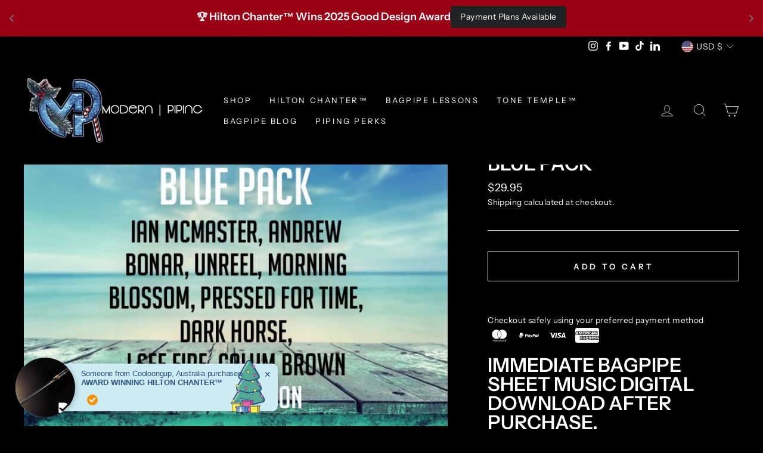

--- FILE ---
content_type: text/html;charset=UTF-8
request_url: https://modern-piping.paperturn-view.com/volume-10?pid=ODQ84780&v=1.3&bgcolor=%230d3759&embed=script&shadow=1&flipSound=1&hardCover=1
body_size: 1942
content:
<!DOCTYPE html>
<html lang="en" itemscope itemtype="http://schema.org/WebPage">
<head>
  <meta charset="utf-8" />
  <title>Volume 10 - Flipbook - Page 1</title>

  <!-- Fonts -->
  <link
    href="https://fonts.paperturn.com/open-sans/style.css"
    rel="stylesheet"
  />
  <link
    href="https://fonts.paperturn.com/montserrat/style.css"
    rel="stylesheet"
  />
  <link
    href="https://fonts.paperturn.com/material-icons/style.css"
    rel="stylesheet"
  />

  <!-- Google analytics -->
  
  

  <!-- dns-prefetch -->
  <link rel="dns-prefetch" href="//d2305vdrmqdfwm.cloudfront.net" crossorigin />
  <link rel="dns-prefetch" href="//www.paperturn.com" crossorigin />

  <!-- preconnects -->
  <link rel="preconnect" href="//d2305vdrmqdfwm.cloudfront.net" crossorigin />
  <link rel="preconnect" href="//www.paperturn.com" crossorigin />

  <!-- SEO -->
  <meta name="robots" content="noindex, nofollow" />
  <meta name="handheldfriendly" content="true" />
  <meta name="document-rating" content="General" />
  <meta name="cache-control" content="Public" />
  <link rel="canonical" href="https://modern-piping.paperturn-view.com/volume-10?pid=ODQ84780&amp;v=1.3" />
  
  <link rel="next" href="https://modern-piping.paperturn-view.com/volume-10?pid=ODQ84780&amp;v=1.3&amp;p=2" />

  <!-- Open Graph data -->
  <meta property="og:site_name" content="Volume 10 - Flipbook - Page 1" />
  <meta property="og:title" content="Volume 10 - Flipbook - Page 1" />
  <meta property="og:image" content="https://d2abtfos12aevk.cloudfront.net/Y292ZXItODQ3ODAtMS04NDEtZGVmYXVsdC0xLjM=.png" />
  <!--<meta property="og:image:width" content="595" />-->
  <!--<meta property="og:image:height" content="841" />-->
  <meta property="og:type" content="website" />
  <meta property="og:url" content="https://modern-piping.paperturn-view.com/volume-10?pid=ODQ84780&amp;v=1.3" />
  <meta property="og:description" content="" />
  <meta property="og:locale" content="en" />

  <!-- Schema.org markup for Google+ -->
  <meta itemprop="name" content="Volume 10 - Flipbook - Page 1" />
  <meta itemprop="description" content="" />
  <meta itemprop="image" content="https://d2abtfos12aevk.cloudfront.net/Y292ZXItODQ3ODAtMS04NDEtZGVmYXVsdC0xLjM=.png" />
  <link itemprop="image" href="https://d2abtfos12aevk.cloudfront.net/Y292ZXItODQ3ODAtMS04NDEtZGVmYXVsdC0xLjM=.png" />

  <!-- Twitter Card data -->
  <meta name="twitter:card" content="summary_large_image" />
  <meta name="twitter:site" content="@Paperturn" />
  <meta name="twitter:title" content="Volume 10 - Flipbook - Page 1" />
  <meta name="twitter:description" content="" />
  <meta name="twitter:creator" content="@Paperturn" />
  <meta name="twitter:image:src" content="https://d2abtfos12aevk.cloudfront.net/Y292ZXItODQ3ODAtMS04NDEtZGVmYXVsdC0xLjM=.png" />

  <!-- META -->
  <meta name="keywords" content="" />
  <meta name="description" content="LINCOLN HILTON
R.S. Macdonald
CHRIS ARMSTRONg
ROSS AINSLIE
Lorne MacdougalL
XAVIER BODERIOU" />

  <!-- APP -->
  
  <meta name="HandheldFriendly" content="true" />
  <meta name="mobile-web-app-capable" content="yes" />
  <meta name="apple-mobile-web-app-capable" content="yes" />
  <meta name="apple-mobile-web-app-status-bar-style" content="black" />
  <meta name="HandheldFriendly" content="true">
  <meta name="viewport" content="width=device-width, initial-scale=1, maximum-scale=1, user-scalable=0, shrink-to-fit=no, interactive-widget=overlays-content, minimal-ui" />
  <meta http-equiv="x-ua-compatible" content="ie=edge" />

  <!-- ICONS -->
  <link rel="icon" href="https://d2305vdrmqdfwm.cloudfront.net/34461/f88ba0.jpg.ico" type="image/x-icon" />
  <link rel="shortcut icon" href="https://d2305vdrmqdfwm.cloudfront.net/34461/f88ba0.jpg.ico" type="image/x-icon" />
  <link rel="apple-touch-icon" href="https://d2305vdrmqdfwm.cloudfront.net/34461/57x57-f88ba0.jpg.png" />
  
    
      <link rel="apple-touch-icon" sizes="57x57" href="https://d2305vdrmqdfwm.cloudfront.net/34461/57x57-f88ba0.jpg.png" />
    
      <link rel="apple-touch-icon" sizes="72x72" href="https://d2305vdrmqdfwm.cloudfront.net/34461/72x72-f88ba0.jpg.png" />
    
      <link rel="apple-touch-icon" sizes="76x76" href="https://d2305vdrmqdfwm.cloudfront.net/34461/76x76-f88ba0.jpg.png" />
    
      <link rel="apple-touch-icon" sizes="114x114" href="https://d2305vdrmqdfwm.cloudfront.net/34461/114x114-f88ba0.jpg.png" />
    
      <link rel="apple-touch-icon" sizes="120x120" href="https://d2305vdrmqdfwm.cloudfront.net/34461/120x120-f88ba0.jpg.png" />
    
      <link rel="apple-touch-icon" sizes="144x144" href="https://d2305vdrmqdfwm.cloudfront.net/34461/144x144-f88ba0.jpg.png" />
    
      <link rel="apple-touch-icon" sizes="152x152" href="https://d2305vdrmqdfwm.cloudfront.net/34461/152x152-f88ba0.jpg.png" />
    
      <link rel="apple-touch-icon" sizes="180x180" href="https://d2305vdrmqdfwm.cloudfront.net/34461/180x180-f88ba0.jpg.png" />
    
  

  <!-- MSIE -->
  <!--[if IE]>
    <meta http-equiv="imagetoolbar" content="no" />
    <meta http-equiv="X-UA-Compatible" content="IE=edge,chrome=1" />
  <![endif]-->

  <script>
		var PAPERTURN_CONFIG = {"dom_root_id":"__PAPERTURN_APP_ROOT__","default_language":"en","paperturn_version":"3.0","paperturn_viewer_host":"www.paperturn-view.com","seo_page_delta":50,"ga_code":"G-61594KY61H","paperturn_api_url":"https:\u002F\u002Fwww.paperturn.com\u002Fajax-cmd.php","paperturn_website_url":"https:\u002F\u002Fwww.paperturn.com\u002F","paperturn_env":"prod","use_dynamodb":true,"paperturn_cms_env":"prod","paperturn_translation_env":"production","paperturn_accessibility_url":"https:\u002F\u002Faccessibility.flipbookviewer.com\u002F","viewer_assets_url":"https:\u002F\u002Fassets.paperturn-view.com","lambda_cover_image_url":"https:\u002F\u002Fd2abtfos12aevk.cloudfront.net","lambda_cover_image_max_height":1600,"hostname":"modern-piping.paperturn-view.com","lambda_version":"3.0.18","paperturn_viewer_domains":{"main":"paperturn-view.com"},"seo":"modern-piping","seoDomain":true,"ga_disabled":false,"show_branding":true};
	</script>
</head>
<body style="background: 'transparent'">
  
  <div id="__PAPERTURN_APP_ROOT__"></div>
  <noscript>
    <section>
      <h1>Volume 10 - Flipbook - Page 1</h1>
      
      <img src="https://www.paperturn.comfalse" alt="logo" />
      <br><pre><br>LINCOLN HILTON<br>R.S. Macdonald<br>CHRIS ARMSTRONg<br>ROSS AINSLIE<br>Lorne MacdougalL<br>XAVIER BODERIOU<br></pre><br>
    </section>
    <nav>
      <ul>
        
          
            <li><a href="https://modern-piping.paperturn-view.com/volume-10?pid=ODQ84780&amp;v=1.3">Volume 10 - Flipbook - Page 1</a></li>
          
            <li><a href="https://modern-piping.paperturn-view.com/volume-10?pid=ODQ84780&amp;v=1.3&amp;p=2">Volume 10 - Flipbook - Page 2</a></li>
          
            <li><a href="https://modern-piping.paperturn-view.com/volume-10?pid=ODQ84780&amp;v=1.3&amp;p=3">Volume 10 - Flipbook - Page 3</a></li>
          
            <li><a href="https://modern-piping.paperturn-view.com/volume-10?pid=ODQ84780&amp;v=1.3&amp;p=4">Volume 10 - Flipbook - Page 4</a></li>
          
            <li><a href="https://modern-piping.paperturn-view.com/volume-10?pid=ODQ84780&amp;v=1.3&amp;p=5">Volume 10 - Flipbook - Page 5</a></li>
          
            <li><a href="https://modern-piping.paperturn-view.com/volume-10?pid=ODQ84780&amp;v=1.3&amp;p=6">Volume 10 - Flipbook - Page 6</a></li>
          
            <li><a href="https://modern-piping.paperturn-view.com/volume-10?pid=ODQ84780&amp;v=1.3&amp;p=7">Volume 10 - Flipbook - Page 7</a></li>
          
            <li><a href="https://modern-piping.paperturn-view.com/volume-10?pid=ODQ84780&amp;v=1.3&amp;p=8">Volume 10 - Flipbook - Page 8</a></li>
          
            <li><a href="https://modern-piping.paperturn-view.com/volume-10?pid=ODQ84780&amp;v=1.3&amp;p=9">Volume 10 - Flipbook - Page 9</a></li>
          
            <li><a href="https://modern-piping.paperturn-view.com/volume-10?pid=ODQ84780&amp;v=1.3&amp;p=10">Volume 10 - Flipbook - Page 10</a></li>
          
            <li><a href="https://modern-piping.paperturn-view.com/volume-10?pid=ODQ84780&amp;v=1.3&amp;p=11">Volume 10 - Flipbook - Page 11</a></li>
          
            <li><a href="https://modern-piping.paperturn-view.com/volume-10?pid=ODQ84780&amp;v=1.3&amp;p=12">Volume 10 - Flipbook - Page 12</a></li>
          
            <li><a href="https://modern-piping.paperturn-view.com/volume-10?pid=ODQ84780&amp;v=1.3&amp;p=13">Volume 10 - Flipbook - Page 13</a></li>
          
            <li><a href="https://modern-piping.paperturn-view.com/volume-10?pid=ODQ84780&amp;v=1.3&amp;p=14">Volume 10 - Flipbook - Page 14</a></li>
          
            <li><a href="https://modern-piping.paperturn-view.com/volume-10?pid=ODQ84780&amp;v=1.3&amp;p=15">Volume 10 - Flipbook - Page 15</a></li>
          
            <li><a href="https://modern-piping.paperturn-view.com/volume-10?pid=ODQ84780&amp;v=1.3&amp;p=16">Volume 10 - Flipbook - Page 16</a></li>
          
            <li><a href="https://modern-piping.paperturn-view.com/volume-10?pid=ODQ84780&amp;v=1.3&amp;p=17">Volume 10 - Flipbook - Page 17</a></li>
          
            <li><a href="https://modern-piping.paperturn-view.com/volume-10?pid=ODQ84780&amp;v=1.3&amp;p=18">Volume 10 - Flipbook - Page 18</a></li>
          
            <li><a href="https://modern-piping.paperturn-view.com/volume-10?pid=ODQ84780&amp;v=1.3&amp;p=19">Volume 10 - Flipbook - Page 19</a></li>
          
            <li><a href="https://modern-piping.paperturn-view.com/volume-10?pid=ODQ84780&amp;v=1.3&amp;p=20">Volume 10 - Flipbook - Page 20</a></li>
          
            <li><a href="https://modern-piping.paperturn-view.com/volume-10?pid=ODQ84780&amp;v=1.3&amp;p=21">Volume 10 - Flipbook - Page 21</a></li>
          
            <li><a href="https://modern-piping.paperturn-view.com/volume-10?pid=ODQ84780&amp;v=1.3&amp;p=22">Volume 10 - Flipbook - Page 22</a></li>
          
            <li><a href="https://modern-piping.paperturn-view.com/volume-10?pid=ODQ84780&amp;v=1.3&amp;p=23">Volume 10 - Flipbook - Page 23</a></li>
          
            <li><a href="https://modern-piping.paperturn-view.com/volume-10?pid=ODQ84780&amp;v=1.3&amp;p=24">Volume 10 - Flipbook - Page 24</a></li>
          
            <li><a href="https://modern-piping.paperturn-view.com/volume-10?pid=ODQ84780&amp;v=1.3&amp;p=25">Volume 10 - Flipbook - Page 25</a></li>
          
            <li><a href="https://modern-piping.paperturn-view.com/volume-10?pid=ODQ84780&amp;v=1.3&amp;p=26">Volume 10 - Flipbook - Page 26</a></li>
          
            <li><a href="https://modern-piping.paperturn-view.com/volume-10?pid=ODQ84780&amp;v=1.3&amp;p=27">Volume 10 - Flipbook - Page 27</a></li>
          
            <li><a href="https://modern-piping.paperturn-view.com/volume-10?pid=ODQ84780&amp;v=1.3&amp;p=28">Volume 10 - Flipbook - Page 28</a></li>
          
            <li><a href="https://modern-piping.paperturn-view.com/volume-10?pid=ODQ84780&amp;v=1.3&amp;p=29">Volume 10 - Flipbook - Page 29</a></li>
          
            <li><a href="https://modern-piping.paperturn-view.com/volume-10?pid=ODQ84780&amp;v=1.3&amp;p=30">Volume 10 - Flipbook - Page 30</a></li>
          
            <li><a href="https://modern-piping.paperturn-view.com/volume-10?pid=ODQ84780&amp;v=1.3&amp;p=31">Volume 10 - Flipbook - Page 31</a></li>
          
            <li><a href="https://modern-piping.paperturn-view.com/volume-10?pid=ODQ84780&amp;v=1.3&amp;p=32">Volume 10 - Flipbook - Page 32</a></li>
          
            <li><a href="https://modern-piping.paperturn-view.com/volume-10?pid=ODQ84780&amp;v=1.3&amp;p=33">Volume 10 - Flipbook - Page 33</a></li>
          
            <li><a href="https://modern-piping.paperturn-view.com/volume-10?pid=ODQ84780&amp;v=1.3&amp;p=34">Volume 10 - Flipbook - Page 34</a></li>
          
            <li><a href="https://modern-piping.paperturn-view.com/volume-10?pid=ODQ84780&amp;v=1.3&amp;p=35">Volume 10 - Flipbook - Page 35</a></li>
          
            <li><a href="https://modern-piping.paperturn-view.com/volume-10?pid=ODQ84780&amp;v=1.3&amp;p=36">Volume 10 - Flipbook - Page 36</a></li>
          
            <li><a href="https://modern-piping.paperturn-view.com/volume-10?pid=ODQ84780&amp;v=1.3&amp;p=37">Volume 10 - Flipbook - Page 37</a></li>
          
            <li><a href="https://modern-piping.paperturn-view.com/volume-10?pid=ODQ84780&amp;v=1.3&amp;p=38">Volume 10 - Flipbook - Page 38</a></li>
          
            <li><a href="https://modern-piping.paperturn-view.com/volume-10?pid=ODQ84780&amp;v=1.3&amp;p=39">Volume 10 - Flipbook - Page 39</a></li>
          
            <li><a href="https://modern-piping.paperturn-view.com/volume-10?pid=ODQ84780&amp;v=1.3&amp;p=40">Volume 10 - Flipbook - Page 40</a></li>
          
            <li><a href="https://modern-piping.paperturn-view.com/volume-10?pid=ODQ84780&amp;v=1.3&amp;p=41">Volume 10 - Flipbook - Page 41</a></li>
          
            <li><a href="https://modern-piping.paperturn-view.com/volume-10?pid=ODQ84780&amp;v=1.3&amp;p=42">Volume 10 - Flipbook - Page 42</a></li>
          
            <li><a href="https://modern-piping.paperturn-view.com/volume-10?pid=ODQ84780&amp;v=1.3&amp;p=43">Volume 10 - Flipbook - Page 43</a></li>
          
            <li><a href="https://modern-piping.paperturn-view.com/volume-10?pid=ODQ84780&amp;v=1.3&amp;p=44">Volume 10 - Flipbook - Page 44</a></li>
          
            <li><a href="https://modern-piping.paperturn-view.com/volume-10?pid=ODQ84780&amp;v=1.3&amp;p=45">Volume 10 - Flipbook - Page 45</a></li>
          
            <li><a href="https://modern-piping.paperturn-view.com/volume-10?pid=ODQ84780&amp;v=1.3&amp;p=46">Volume 10 - Flipbook - Page 46</a></li>
          
            <li><a href="https://modern-piping.paperturn-view.com/volume-10?pid=ODQ84780&amp;v=1.3&amp;p=47">Volume 10 - Flipbook - Page 47</a></li>
          
            <li><a href="https://modern-piping.paperturn-view.com/volume-10?pid=ODQ84780&amp;v=1.3&amp;p=48">Volume 10 - Flipbook - Page 48</a></li>
          
            <li><a href="https://modern-piping.paperturn-view.com/volume-10?pid=ODQ84780&amp;v=1.3&amp;p=49">Volume 10 - Flipbook - Page 49</a></li>
          
            <li><a href="https://modern-piping.paperturn-view.com/volume-10?pid=ODQ84780&amp;v=1.3&amp;p=50">Volume 10 - Flipbook - Page 50</a></li>
          
            <li><a href="https://modern-piping.paperturn-view.com/volume-10?pid=ODQ84780&amp;v=1.3&amp;p=51">Volume 10 - Flipbook - Page 51</a></li>
          
        
      </ul>
    </nav>
    <footer>
      <div>
        <a href="https://www.paperturn.com/free-trial-pdf-flip-book" title="Powered by Paperturn">Powered by <img src="https://assets.paperturn-view.com/logo-full.png" alt="Paperturn" /></a>
      </div>
      <div>
        <a href="https://www.paperturn.com/free-trial-pdf-flip-book" title="Paperturn flipbook system">Paperturn flipbook system</a>
      </div>
    </footer>
  </noscript>
  <script>
		(function(w,d,s){
			var f=d.getElementsByTagName(s)[0],
				j=d.createElement(s);
			j.src=PAPERTURN_CONFIG.viewer_assets_url + '/index.js?'+(new Date().toISOString().substr(0, 19).replace(/[-T:]/g, ''));
			f.parentNode.insertBefore(j,f);
		})(window,document,'script');
	</script>
</body>
</html>


--- FILE ---
content_type: text/javascript
request_url: https://cdn-sf.vitals.app/assets/js/sm32.4c2a7f13b771e50465ec.chunk.bundle.js
body_size: 13229
content:
"use strict";(window.webpackChunkvitalsLibrary=window.webpackChunkvitalsLibrary||[]).push([[6904],{95610:(t,e,n)=>{n.d(e,{A:()=>a});var r=n(58578);var i=n.n(r)()(!1);i.push([t.id,".Vtl-ProductBundleWidget__BundleWrapper{--vtl-product-bundle-bg-surface-default: var(--vtl-neutral-01);--vtl-product-bundle-text-default: var(--vtl-neutral-100);--vtl-product-bundle-text-promo: var(--vtl-red-110);--vtl-product-bundle-review-stars: var(--vtl-yellow-100);background-color:var(--vtl-product-bundle-bg-surface-default);color:var(--vtl-product-bundle-text-default);padding:var(--vtl-space-16)}@media(min-width: 769px){.Vtl-ProductBundleWidget__BundleWrapper{padding:var(--vtl-space-32);margin:var(--vtl-space-48) 0}}.Vtl-ProductBundleWidget__BundleWrapper--no-padding{padding:0 !important}.shopify-app-block[data-block-handle=ub-product-bundles]{width:100%}.vtl-ub-pb-main-widget{padding:0}#vitals-end-section+.vtl-ub-pb-main-widget,#vitals-end-section~.vtl-ub-pb-main-widget{margin:var(--vtl-space-48) auto;max-width:1200px}.Vtl-ProductBundleWidget__BundleHeader{display:flex;flex-direction:column;gap:var(--vtl-space-8);padding-bottom:var(--vtl-space-16)}@media(min-width: 769px){.Vtl-ProductBundleWidget__BundleHeader{padding-bottom:var(--vtl-space-24)}.Vtl-ProductBundleWidget__BundleTitle{font-size:24px !important}}.Vtl-ProductBundleWidget__BundleContent{display:flex;flex-wrap:wrap;align-items:flex-start;gap:var(--vtl-space-16);container-type:inline-size;container-name:bundle;min-width:0;width:100%;max-width:100%;box-sizing:border-box;padding-bottom:6px}.Vtl-BundleSummary__ButtonRow .Vtl-UBBundleBoxAtcButton{margin-bottom:0;line-height:140% !important}.Vtl-ProductBundleWidget__Left{display:grid;grid-template-rows:auto auto;grid-auto-flow:column;gap:var(--vtl-space-8) clamp(var(--vtl-space-4),1cqw,var(--vtl-space-12));min-width:0;max-width:100%;justify-content:flex-start;overflow:visible;--tile-w: clamp(60px, 31cqw, 270px)}.Vtl-ProductIcon__Image{width:var(--tile-w);height:var(--tile-w);aspect-ratio:1/1;object-fit:contain;transition:width .3s ease,height .3s ease;flex-shrink:0;min-width:18px;display:block;grid-row:1;margin:0;padding:0;opacity:1;max-width:100%;border-width:1px;box-sizing:border-box}.Vtl-ProductIcon__Image--landscape-wide{height:calc(var(--tile-w)*.5625);aspect-ratio:16/9}.Vtl-ProductIcon__Image--landscape-classic{height:calc(var(--tile-w)*.6667);aspect-ratio:3/2}.Vtl-ProductIcon__Image--landscape-slight{height:calc(var(--tile-w)*.8);aspect-ratio:5/4}.Vtl-ProductIcon__Image--portrait{height:calc(var(--tile-w)*1.333);aspect-ratio:3/4}.Vtl-ProductIcon__Image--square{height:var(--tile-w);aspect-ratio:1/1}@supports not (aspect-ratio: 1/1){.Vtl-ProductIcon__Image{height:calc(var(--tile-w)*.75)}.Vtl-ProductIcon__Image--landscape-wide{height:calc(var(--tile-w)*.5625)}.Vtl-ProductIcon__Image--landscape-classic{height:calc(var(--tile-w)*.6667)}.Vtl-ProductIcon__Image--landscape-slight{height:calc(var(--tile-w)*.8)}.Vtl-ProductIcon__Image--portrait{height:calc(var(--tile-w)*1.333)}.Vtl-ProductIcon__Image--square{height:var(--tile-w)}}.Vtl-ProductIcon__Container .Vtl-SwitchProduct__Container{width:var(--tile-w);min-width:44px}.Vtl-ProductBundleWidget__Plus{font-size:var(--vtl-font-size-16);-webkit-user-select:none;user-select:none;grid-row:1;align-self:center;color:var(--vtl-product-bundle-plus-icon-fill-color)}.Right{flex:0 0 auto;display:flex;flex-direction:column;align-items:flex-start;gap:var(--vtl-space-12);max-width:100%;min-width:0}.Vtl-ProductBundleWidget__SeeLessContainer{display:flex}.Vtl-ProductBundleWidget__SeeLessBtn{appearance:none;background:rgba(0,0,0,0);border:none;color:var(--vtl-neutral-60);font-size:var(--vtl-font-size-16);cursor:pointer;padding:0;display:inline-flex;align-items:baseline;gap:var(--vtl-space-8);line-height:1;margin-top:0;align-self:flex-start}.Vtl-ProductBundleWidget__SeeLessBtn .chevron{display:inline-flex;align-items:center;justify-content:center;line-height:1;height:1em}.Vtl-ProductBundleWidget__SeeLessBtn .chevron svg{width:var(--vtl-size-14);height:var(--vtl-size-14);display:block;transition:transform .15s ease;transform-box:fill-box;transform-origin:center center;transform:none}.Vtl-ProductBundleWidget__SeeLessBtn .chevron svg path{fill:currentColor}.Vtl-ProductBundleWidget__SeeLessBtn .chevron svg{transform:none}.Vtl-ProductBundleWidget__SeeLessBtn--open .chevron svg{transform:translateY(6px) scaleY(-1)}.Vtl-ProductBundleWidget__SeeLessBtn:hover{color:var(--vtl-neutral-80)}.Vtl-BundleSummary__Container{display:flex;flex-direction:column;gap:var(--vtl-space-8)}.Vtl-BundleSummary__PricingRow{display:flex;gap:var(--vtl-space-6);flex-wrap:wrap;align-items:baseline}.Vtl-BundleSummary__PricingLabel{color:var(--vtl-product-bundle-text-default) !important}.Vtl-BundleSummary__CurrentPrice{color:var(--vtl-product-bundle-text-promo);font-weight:var(--vtl-font-weight-600)}.Vtl-BundleSummary__OriginalPrice{color:var(--vtl-product-bundle-text-original-price) !important;text-decoration:line-through;opacity:.6}.Vtl-BundleSummary__SavingsRow{display:flex;gap:var(--vtl-space-4);opacity:.8}.Vtl-BundleSummary__ButtonRow .product-page-template__atc-button{margin:0}.Vtl-ProductDetailsSection__Row span{font-weight:inherit}.Vtl-BundleSummary__ButtonRow .Vtl-UBBundleBoxAtcButton--Custom{line-height:140% !important;height:40px !important;padding:6px 24px !important}.Vtl-UBBundleBoxAtcButton--Custom--Link{background:rgba(0,0,0,0) !important;border:none !important}@media(min-width: 769px){.Vtl-BundleSummary__ButtonRow .Vtl-UBBundleBoxAtcButton.Vtl-UBBundleBoxAtcButton--Custom.Vtl-UBBundleBoxAtcButton--Link{padding:inherit !important}}.Right--align-center .Vtl-BundleSummary__ButtonRow .product-page-template__atc-button{margin:auto}.Vtl-UBBundleBoxAtcButton--Automatic{width:auto}.Right--align-right .Vtl-BundleSummary__Container{justify-content:flex-end;align-items:end}.Vtl-BundleSummary__SavingsLabel{color:var(--vtl-product-bundle-text-default) !important}.Vtl-BundleSummary__ButtonRow{margin-top:0}.Vtl-BundleSummary__AddToCartBtn{width:100%;padding:var(--vtl-space-8) var(--vtl-space-16);background-color:var(--vtl-blue-110);color:var(--vtl-neutral-01);border:none;border-radius:var(--vtl-border-radius-4);font-size:var(--vtl-font-size-14);cursor:pointer;transition:background-color .2s}.Vtl-BundleSummary__AddToCartBtn:hover{background-color:var(--vtl-blue-120)}.Vtl-ProductDetailsSection__ProductRating{color:var(--vtl-product-bundle-review-stars) !important}.Vtl-ProductDetailsSection__ProductRating svg{fill:var(--vtl-product-bundle-review-stars) !important}.Vtl-ProductDetailsSection__ProductRating .Vtl-pr-stars-snippet--layer svg{fill:var(--vtl-product-bundle-review-stars) !important}.Vtl-ProductDetailsSection__ProductRating .Vtl-pr-stars-snippet--front{color:var(--vtl-product-bundle-review-stars) !important}.Vtl-ProductBundleWidget__BundleContent--wrapped{gap:var(--vtl-space-8)}.Vtl-ProductBundleWidget__BundleHeader--align-left{align-items:flex-start}.Vtl-ProductBundleWidget__BundleHeader--align-center{align-items:center}.Vtl-ProductBundleWidget__BundleHeader--align-right{align-items:flex-end}.Vtl-ProductBundleWidget__BundleContent--align-left{justify-content:flex-start}.Vtl-ProductBundleWidget__BundleContent--align-center{justify-content:center}.Right--align-center .Vtl-BundleSummary__ButtonRow{display:flex;justify-content:center}.Vtl-ProductBundleWidget__BundleContent--align-right{justify-content:flex-end}.Right--align-left{align-items:flex-start}.Right--align-center{align-items:center}.Right--align-right{align-items:flex-end}.Right--align-center .Vtl-BundleSummary__PricingRow{justify-content:center}.Right--align-right .Vtl-BundleSummary__PricingRow{justify-content:flex-end}.Right--align-left .Vtl-BundleSummary__PricingRow{justify-content:flex-start}.Right--align-center .Vtl-BundleSummary__SavingsRow{display:flex;justify-content:center}.Vtl-ProductIcon__Container{display:contents}.Vtl-ProductIcon__Switcher{grid-row:2;width:100%}.Vtl-ProductBundleWidget__ImageWithSwitcher{display:flex;flex-direction:column;align-items:center;flex-shrink:0}.Vtl-ProductBundleWidget__SwitcherWrapper{margin-top:var(--vtl-space-8);width:100%}.Vtl-ProductBundleWidget__ImageWithSwitcher .Vtl-SwitchProduct__Container{width:100%}@container bundle (max-width: 640px){.Vtl-ProductBundleWidget__Left{justify-content:center;gap:var(--vtl-space-12)}.Vtl-ProductBundleWidget__Left--products-2{gap:var(--vtl-space-8);--tile-w: calc((100cqw - 23px - var(--vtl-space-8)) / 2)}.Vtl-ProductBundleWidget__Left--products-3{gap:var(--vtl-space-8);--tile-w: calc((100cqw - 54px - var(--vtl-space-8)) / 3)}.Vtl-ProductBundleWidget__Left--products-4{gap:var(--vtl-space-8);--tile-w: calc((100cqw - 72px - var(--vtl-space-8)) / 4)}.Vtl-ProductBundleWidget__Left--products-5{gap:var(--vtl-space-4);--tile-w: calc((100cqw - 87px - var(--vtl-space-4)) / 5)}}@container bundle (max-width: 320px){.Vtl-ProductBundleWidget__Left--products-4{gap:3px;--tile-w: calc((100cqw - 49px - var(--vtl-space-8)) / 4)}.Vtl-ProductBundleWidget__Left--products-5{gap:2px;--tile-w: calc((100cqw - 66px - var(--vtl-space-2)) / 5)}}@container bundle (max-width: 999px){.Vtl-ProductBundleWidget__BundleContent{flex-direction:column;align-items:flex-start}.Vtl-ProductBundleWidget__Left{flex:1 1 100%;justify-content:flex-start;margin-bottom:var(--vtl-space-12)}.Vtl-ProductBundleWidget__SeeLessBtn{align-self:flex-start}}@container bundle (min-width: 641px){.Vtl-ProductBundleWidget__Left{--tile-w: clamp(100px, 20cqw, 200px);gap:var(--vtl-space-12)}.Vtl-ProductBundleWidget__Left--products-2{--tile-w: clamp(150px, 30cqw, 210px)}.Vtl-ProductBundleWidget__Left--products-3{--tile-w: clamp(120px, 25cqw, 200px)}.Vtl-ProductBundleWidget__Left--products-4{--tile-w: clamp(100px, 20cqw, 180px)}.Vtl-ProductBundleWidget__Left--products-5{--tile-w: clamp(80px, 13cqw, 151px)}}@container bundle (min-width: 1200px){.Vtl-ProductBundleWidget__Left{--tile-w: clamp(120px, 18cqw, 270px);gap:clamp(var(--vtl-space-12),2cqw,var(--vtl-space-20));justify-content:space-between}}",""]);const a=i},96086:(t,e,n)=>{n.d(e,{A:()=>a});var r=n(58578);var i=n.n(r)()(!1);i.push([t.id,".Vtl-ProductDetailsSection__Container{max-height:0;overflow:hidden;opacity:0;transform:translateY(-var(--vtl-space-12));transition:max-height .8s cubic-bezier(0.4, 0, 0.2, 1),opacity .6s cubic-bezier(0.4, 0, 0.2, 1),transform .6s cubic-bezier(0.4, 0, 0.2, 1)}.Vtl-ProductDetailsSection__Container--visible{max-height:500px;opacity:1;transform:translateY(0);padding-top:var(--vtl-space-16);padding-bottom:var(--vtl-space-16)}.Vtl-ProductDetailsSection__List{display:flex;flex-direction:column;gap:var(--vtl-space-8)}.Vtl-ProductDetailsSection__Item{display:flex;align-items:flex-start;gap:var(--vtl-space-8)}.Vtl-ProductDetailsSection__Checkbox{display:inline-flex;align-items:center;justify-content:center;height:var(--vtl-space-20);width:var(--vtl-space-20);min-width:var(--vtl-space-20);margin-right:var(--vtl-space-4);align-self:flex-start;vertical-align:top;flex-shrink:0}.Vtl-ProductDetailsSection__Checkbox input{margin:0;display:inline-block;vertical-align:baseline;width:var(--vtl-space-16);height:var(--vtl-space-16);cursor:pointer}.Vtl-ProductDetailsSection__Details{min-width:0;flex:1 1 auto}.Vtl-ProductDetailsSection__Row{display:flex;flex-wrap:wrap;align-items:baseline;gap:var(--vtl-space-8) var(--vtl-space-12);min-width:0}.Vtl-ProductDetailsSection__ProductTitle{font-weight:var(--vtl-font-weight-600);min-width:0;word-break:break-word}.Vtl-ProductDetailsSection__ProductRating{color:var(--vtl-product-bundle-review-stars);white-space:nowrap}.Vtl-ProductDetailsSection__ProductPrice{font-weight:var(--vtl-font-weight-600);white-space:nowrap}.Vtl-ProductDetailsSection__ProductCompareAt{text-decoration:line-through;opacity:.6;white-space:nowrap}.Vtl-ProductDetailsSection__VariantSelector select{padding:var(--vtl-space-4) var(--vtl-space-6);border-radius:var(--vtl-border-radius-4)}.Vtl-ProductDetailsSection__SrOnly{position:absolute;width:var(--vtl-space-1);height:var(--vtl-space-1);padding:0;margin:-var(--vtl-space-1);overflow:hidden;clip:rect(0, 0, 0, 0);white-space:nowrap;border:0}.Vtl-ProductDetailsSection__ProductTitle,.Vtl-ProductDetailsSection__ProductRating,.Vtl-ProductDetailsSection__ProductPrice,.Vtl-ProductDetailsSection__VariantSelector{opacity:0;transform:translateY(var(--vtl-space-16));transition:opacity .5s ease-out,transform .5s ease-out}.Vtl-ProductDetailsSection__Container--visible .Vtl-ProductDetailsSection__ProductTitle{opacity:1;transform:translateY(0);transition-delay:.2s}.Vtl-ProductDetailsSection__Container--visible .Vtl-ProductDetailsSection__ProductRating{opacity:1;transform:translateY(0);transition-delay:.3s}.Vtl-ProductDetailsSection__Container--visible .Vtl-ProductDetailsSection__ProductPrice{opacity:1;transform:translateY(0);transition-delay:.4s}.Vtl-ProductDetailsSection__Container--visible .Vtl-ProductDetailsSection__VariantSelector{opacity:1;transform:translateY(0);transition-delay:.5s;margin-top:calc(-1*var(--vtl-space-4))}",""]);const a=i},85069:(t,e,n)=>{n.d(e,{A:()=>a});var r=n(58578);var i=n.n(r)()(!1);i.push([t.id,".Vtl-ProductBundleWidget__BundleWrapper{--vtl-product-bundle-bg-surface-default: #1a1a1a !important;--vtl-product-bundle-text-default: #e0e0e0 !important;--vtl-product-bundle-text-promo: #ff6b6b !important;--vtl-product-bundle-review-stars: #ffd700 !important;--vtl-product-bundle-text-original-price: #fff !important;--vtl-product-bundle-plus-icon-fill-color: #787878 !important}",""]);const a=i},21701:(t,e,n)=>{n.d(e,{A:()=>a});var r=n(58578);var i=n.n(r)()(!1);i.push([t.id,".Vtl-ProductBundleWidget__BundleWrapper{--vtl-product-bundle-bg-surface-default: #f8f8f8 !important;--vtl-product-bundle-text-default: #222 !important;--vtl-product-bundle-text-promo: #ce1900 !important;--vtl-product-bundle-review-stars: #ffce07 !important;--vtl-product-bundle-text-original-price: #222 !important;--vtl-product-bundle-plus-icon-fill-color: #787878 !important}",""]);const a=i},77744:(t,e,n)=>{n.r(e);n.d(e,{G82:()=>Nt});var r=n(21076);var i=n(10554);var a=n(57798);var l=n(8302);var o=n(46757);var s=n(43673);var c=n(33262);var d=n(6268);var u=n(20593);var p=n(19661);var v=n(39235);var g=n(50767);var f=n(89085);var h=n(96636);var m=n(55690);var b=n(25172);var _=n.n(b);var w;!function(t){t.O15="desktopOnly";t.Q34="mobileOnly";t.U6="showBoth";t.U7="hideBoth"}(w||(w={}));var B;!function(t){t.Y1="shown";t.W68="hidden";t.O16="collapsible"}(B||(B={}));var x;!function(t){t.V48="V49";t.S23="R40"}(x||(x={}));const y=(0,h.s)('UpsellBuilderProductBundle');function V(t){let e;t.prefVariant&&(e=t.variants.find(e=>e.id===t.prefVariant&&e.availableForSale));e||(e=t.variants.find(t=>t.availableForSale));return e||t.variants[0]}var S=n(29674);var P=n(12606);var C=n(2924);var D=n(45201);const W=(0,h.s)('UBBundleBoxAtcButton');class k extends p.X{constructor(t){super(t);this.t36='vtl-ub-bundle-box__atc-button';this.D80='display: block !important;';this.t37='vtl-aa-animated-atc-button';this.w0=!1}K40(){this.W74.D81.on('change',()=>this.B11());this.W74.O72.on('click',t=>this.A86(t))}B11(){this.D82();this.L68()}D82(){this.w0=!1;const t=this.W74.B12();for(const e of t){const t=this.W74.T41.find(t=>t.id===e.R8);if(t){const n=t.variants.find(t=>t.id===e.R40);if(n&&!n.availableForSale){this.w0=!0;break}}}}L68(){if(this.t38!==this.w0){this.W74.O72.prop('disabled',this.w0).toggleClass('vtl-pb-without-stock',this.w0).text(this.w0?this.y53():this.W74.T27.o84);(0,m.i)(a.X.w12)&&this.W74.O72.toggleClass(this.t37,!this.w0);this.t38=this.w0}}y53(){if(this.q81)return this.q81;const[t,e]=i.b.Y17.o1(a.X.G72);this.q81=t(e.m30);return this.q81}A86(t){t.preventDefault();t.stopPropagation();if(this.W74.B12().length){const t=new v.j(this.W74.O72);t.L7();this.D83(t)}}c86(t){S.s.N9().D49();t.N55()}D83(t){const e=this.W74.B13()?{eid:this.W74.T27.Z23,ptid:l.Bw.n63,pd:this.W74.B14(),pp:!1}:void 0;i.b.Y20.Q83({addToCartItems:this.L69(),saveDiscountData:e,shouldRedirectToCartOnDrawerOrNotificationFail:!0,onBeforeNavigateToCart:()=>{this.c86(t)},onBeforeNavigateToCheckout:()=>{this.c86(t)},onStayOnTheSamePage:()=>{this.c86(t)},useAcceleratedRedirects:!0})}L69(){const t=this.W74.B13()?(0,P.eX)(this.W74.T27.Z23,D.p4.G82):null;const e=new Map;this.W74.B12().forEach(n=>{const r=e.get(n.R40);r?r.quantity+=n.T66:e.set(n.R40,(0,C.dh)(n.R40,n.T66,t))});return Array.from(e.values()).reverse()}V52(){let t=this.t36;let e=this.D80;let n='';if(this.W74.T27.g8===s.Q.V57&&this.W74.T27.V56){const e=(0,d.ZZ)(this.W74.T27.V56,'atcButton','buttonStyle');t=`${this.t36} ${W({modifiers:['Custom',i.b.X16.P1(e)]})} `}else{const r=i.b.Y85.H25();if(r.length){const i=r.attr('class')||'';const a=r.attr('style')||'';n=this.h18(r);t=`${this.t36} ${W({modifier:'Automatic'})} ${i}`;e=`${this.D80} ${a}`}else{const t=(0,g.u)(f.w.E36,()=>{this.e24();t()})}}return V(this.W74.T41[0])?`\n                <button type="button" class="${t} ${y('ATCButton')}" style="${e}" ${n}>\n                    ${this.W74.T27.o84}\n                </button>\n            `:`\n            <button type="button" disabled class="${t} vtl-pb-without-stock ${y('ATCButton')}" style="${e}" ${n}>\n                ${this.y53()}\n            </button>\n        `}h18(t){return['data-item'].map(e=>t.attr(e)?`${e}="${t.attr(e)}"`:null).filter(Boolean).join(' ')}e24(){const t=i.b.Y85.H25();const e=t.attr('class');const n=t.attr('style');const r=_()(`.${this.t36}`);if(r.length){e&&r.addClass(e);n&&r.attr('style',`${this.D80} ${n}`)}}}(0,r.Cg)([o.o],k.prototype,"K40",null);(0,r.Cg)([o.o],k.prototype,"V52",null);const T=({discriminator:t})=>t.f8!==B.O16;const R=t=>(0,d.QF)('container','borderStyle','none')(t)||T(t);y(),y('ATCWrapper'),y('ProductList'),c.Xi.Default,y('ATCWrapper'),y('ProductList'),c.Xi.Default,y('ATCWrapper'),y('ProductList'),c.Xi.Default,c.Xi.Default;const $={container:{selector:'.Vtl-ProductBundleWidget__BundleWrapper',traits:{borderStyle:{styleTarget:{property:'border-style'},[c.Xi.Default]:'none'},borderColor:{styleTarget:{property:'border-color'},[c.Xi.Default]:'#D3D3D3'},borderWidth:{styleTarget:{property:'border-width'},[c.Xi.Default]:'1px'},borderRadius:{styleTarget:{property:'border-radius'},[c.Xi.Default]:'4px'}}},widget:{selector:'.Vtl-ProductBundleWidget__BundleWrapper',traits:{backgroundColor:{styleTarget:{property:'--vtl-product-bundle-bg-surface-default'},[c.Xi.Default]:'#F8F8F8'},textColor:{styleTarget:[{property:'--vtl-product-bundle-text-default'},{selector:'.Vtl-BundleSummary__PricingLabel',property:'color'},{selector:'.Vtl-BundleSummary__OriginalPrice',property:'color'},{selector:'.Vtl-BundleSummary__SavingsLabel',property:'color'}],[c.Xi.Default]:'#222222'},discountedPriceColor:{styleTarget:{property:'--vtl-product-bundle-text-promo'},[c.Xi.Default]:'#ce1900'},reviewStarsColor:{styleTarget:{property:'--vtl-product-bundle-review-stars'},[c.Xi.Default]:'#ffce07'}}},productImage:{selector:'.Vtl-ProductIcon__Image',traits:{borderRadius:{styleTarget:{property:'border-radius'},[c.Xi.Default]:'4px'},objectFit:{styleTarget:{property:'object-fit'},[c.Xi.Default]:'contain'},borderStyle:{styleTarget:{property:'border-style'},[c.Xi.Default]:'none'},borderColor:{styleTarget:{property:'border-color'},[c.Xi.Default]:'#D3D3D3'}}},dropdownSelector:{selector:'.Vtl-ProductDetailsSection__VariantSelector .Vtl-Dropdown__Header, .Vtl-ProductIcon__Switcher .Vtl-Dropdown__Header',traits:{borderRadius:{styleTarget:{property:'border-radius'},[c.Xi.Default]:'4px'}}}};const Y={oldPrice:{selector:'.vtl-ub-bundle-box__total-price',hiddenInCss:({discriminator:t})=>!t.G49,traits:{color:{[c.Xi.Default]:'#ff0000'}}},atcButton:{selector:`.${W()}`,hiddenInCss:({discriminator:t})=>t.g8!==s.Q.V57,traits:{borderRadius:{[c.Xi.Default]:'6px'},buttonStyle:{[c.Xi.Default]:u.qK.Fill,hiddenInCss:!0},lineHeight:{[c.Xi.Default]:'36px'},backgroundColor:{[c.Xi.Default]:'#222222',[c.hn.DefaultDark]:'#cccccc',hiddenInCss:(0,d.xz)('atcButton','buttonStyle',u.qK.Fill)},color:{[c.Xi.Default]:'#ffffff',[c.hn.DefaultDark]:'#000000',hiddenInCss:(0,d.xz)('atcButton','buttonStyle',u.qK.Fill)},borderColor:{[c.Xi.Default]:'#222222',[c.hn.DefaultDark]:'#cccccc',hiddenInCss:(0,d.xz)('atcButton','buttonStyle',u.qK.Outline)},outlineTextColor:{styleTarget:{property:'color'},[c.Xi.Default]:'#000000',[c.hn.DefaultDark]:'#ffffff',hiddenInCss:(0,d.xz)('atcButton','buttonStyle',u.qK.Outline)},linkTextColor:{styleTarget:{property:'color'},[c.Xi.Default]:'#005ABA',[c.hn.DefaultDark]:'#005ABA',hiddenInCss:(0,d.xz)('atcButton','buttonStyle',u.qK.Link)}}}};W(),c.Xi.Default,c.Xi.Default,u.qK.Fill,c.Xi.Default,c.hn.DefaultDark,(0,d.xz)('atcButton','buttonStyle',u.qK.Fill),c.Xi.Default,c.hn.DefaultDark,(0,d.xz)('atcButton','buttonStyle',u.qK.Fill),c.Xi.Default,c.hn.DefaultDark,(0,d.xz)('atcButton','buttonStyle',u.qK.Outline),c.Xi.Default,c.hn.DefaultDark,(0,d.xz)('atcButton','buttonStyle',u.qK.Outline),c.Xi.Default,c.hn.DefaultDark,(0,d.xz)('atcButton','buttonStyle',u.qK.Link);var I=n(13515);var O=n(45427);const L=(0,O.h$)('productBundle',(t,e,n)=>({Y15:{T27:void 0,T41:[],J8:void 0,J9:void 0,J10:[],I64:!1,V17:_()(),S25:void 0},U63:{Y5(t){var e,r,i,a;const l=t.bundle;const o=l.traits?JSON.parse(l.traits):{};const u={Z23:l.id,t39:l.allowChangingBundle,W69:l.title,o84:l.productPageButtonText,G49:l.discountAmount,G50:l.discountCalculationMethod,L70:l.discountType,f9:l.productPageYouSaveVisibility,d57:l.productDetailsVisibilityMobile,c87:l.productDetailsVisibilityDesktop||B.O16,g8:l.atcButtonStylingProductPage||s.Q.V57,V56:(0,d.e0)({styleId:`ub-bundle-box-${l.id}`,defaults:Y,traitString:l.traits,discriminator:{g8:l.atcButtonStylingProductPage,G49:l.discountAmount},defaultsOverride:{oldPrice:{color:{[c.Xi.Default]:(0,I.K6)(l.currentPriceColor)}},atcButton:{outlineTextColor:{[c.Xi.Default]:null===(r=null===(e=o.atcButton)||void 0===e?void 0:e.traits.color)||void 0===r?void 0:r[c.Xi.Default],[c.Xi.Small]:null===(a=null===(i=o.atcButton)||void 0===i?void 0:i.traits.color)||void 0===a?void 0:a[c.Xi.Small]}}}})};const p=t.items;const v=p.map(t=>{const e=t[0];const n=V(e);const r=e.variants.findIndex(t=>t.id===n.id);return Object.assign(Object.assign({},e),{isVisible:!0,selectedVariantIndex:-1!==r?r:0})});const g=v.map(t=>{const e=V(t);return{V49:!0,R8:t.id,R40:e.id,T66:1}});n({T27:u,J8:p,J9:t.slotsMetadata,T41:v,J10:g,I64:!0},'ProductBundleStore.Y5')},Q35(t,e){n({V17:t,S25:e},'ProductBundleStore.Q35')},B14(){const{J10:t}=e().Y15;return t.filter(t=>t.V49).map(t=>({pid:t.R8,vid:t.R40,q:t.T66}))},B12(){const{J10:t}=e().Y15;return t.filter(t=>t.V49)},B13(){const{J10:t}=e().Y15;return!t.some(t=>!t.V49)},q82(t,r,i){var a;const{Y15:l}=e();const{T41:o,J10:s}=l;if(r===x.V48){const e=s.map((e,n)=>n===t?Object.assign(Object.assign({},e),{V49:i}):e);const r=o.map((e,n)=>n===t?Object.assign(Object.assign({},e),{isVisible:i}):e);n({J10:e,T41:r},'ProductBundleStore.f10');return}if(r===x.S23){const e=i;const r=s.map((n,r)=>r===t?Object.assign(Object.assign({},n),{R40:e}):n);const l=((null===(a=o[t])||void 0===a?void 0:a.variants)||[]).findIndex(t=>t.id===e);const c=o.map((e,n)=>n===t?Object.assign(Object.assign({},e),{selectedVariantIndex:-1!==l?l:0}):e);n({J10:r,T41:c},'ProductBundleStore.d58')}},n31(t,r){const{Y15:i}=e();const{T41:a,J10:l}=i;const o=a[t];if(!o)return;let s=o.variants.findIndex(t=>t.id===r.id);let c=o.variants;if(-1===s){c=[...o.variants,r];s=c.length-1}const d=l.map((e,n)=>n===t?Object.assign(Object.assign({},e),{R40:r.id}):e);const u=a.map((e,n)=>n===t?Object.assign(Object.assign({},e),{variants:c,selectedVariantIndex:s}):e);n({J10:d,T41:u},'ProductBundleStore.n31')},G51(t){const{item:r,slotIndex:i}=t;const{Y15:a}=e();const{T41:l,J10:o}=a;const s=l.map((t,e)=>{if(i===e)return Object.assign(Object.assign({},r),{isVisible:!0});const n=t.variants.findIndex(t=>t.id===o[e].R40);return Object.assign(Object.assign({},t),{selectedVariantIndex:-1!==n?n:0})});const c={V49:!0,R8:r.id,R40:r.variants[r.selectedVariantIndex].id,T66:1};const d=o.map((t,e)=>e===i?c:t);n({T41:s,J10:d},'ProductBundleStore.G51')}}}));const A=({Y15:t})=>t.I64;const N=({Y15:t})=>t.T41;const X=({Y15:t})=>t.J8;const j=({Y15:t})=>t.J9;const Z=({Y15:t})=>t.T27;function q(){return L(O.R7)}var E=n(24359);var H=n(58836);var M=n(60317);var z=n(92767);var F=n(47730);var G=n(35859);var J=n(42913);var U=n(14108);var K=n(33252);var Q=n(1686);var tt=n(49653);var et;!function(t){t.W79="light";t.Y9="dark";t.V57="custom"}(et||(et={}));const nt=(t,e)=>{const n=(t=>{if(!t)return!1;if(t.startsWith('#')&&9===t.length)return 0===parseInt(t.slice(7,9),16);if(t.startsWith('rgba(')){const e=t.match(/rgba\([^,]+,[^,]+,[^,]+,\s*([0-9.]+)\)/);if(e)return 0===parseFloat(e[1])}if(t.startsWith('hsla(')){const e=t.match(/hsla\([^,]+,[^,]+,[^,]+,\s*([0-9.]+)\)/);if(e)return 0===parseFloat(e[1])}return'transparent'===t})(t);const r=(t=>{var e,n;const r=(null===(e=null==t?void 0:t.borderWidth)||void 0===e?void 0:e.default)||(null==t?void 0:t.borderWidth);const i=(null===(n=null==t?void 0:t.borderStyle)||void 0===n?void 0:n.default)||(null==t?void 0:t.borderStyle);return!(!r||'0'===r||'0px'===r||!i||'none'===i)})(e);return n&&!r};const rt=(0,h.s)('ProductDetailsSection');const it=(0,G.memo)(function({product:t,showReviewsStars:e,onToggle:n,onVariantChange:r}){const{t65:l,n50:o,B39:s}=(0,D.gN)();const c=(0,G.useMemo)(()=>function(t){if('number'==typeof t.selectedVariantIndex&&t.variants[t.selectedVariantIndex])return t.variants[t.selectedVariantIndex];if(t.prefVariant){const e=t.variants.find(e=>e.id===t.prefVariant);if(e)return e}return t.variants[0]}(t),[t]);const d=(0,G.useMemo)(()=>(0,tt.l)(o,s),[o,s]);(0,J.OV)('ProductBundleV2Dropdown',d);const u=(0,G.useMemo)(()=>i.b.U21.O83(c.price)||'',[c.price]);const p=(0,G.useMemo)(()=>c.compareAtPrice&&c.compareAtPrice>c.price,[c.compareAtPrice,c.price]);const v=(0,G.useMemo)(()=>p&&i.b.U21.O83(c.compareAtPrice)||'',[p,c.compareAtPrice]);const g=(0,G.useMemo)(()=>!1!==t.isVisible,[t.isVisible]);const f=(0,G.useMemo)(()=>l===et.V57?et.W79:l===et.Y9?et.Y9:et.W79,[l]);return(0,H.FD)("div",{className:rt('Item'),children:[(0,H.Y)("div",{className:rt('Checkbox'),children:(0,H.Y)("input",{type:"checkbox",defaultChecked:g,onChange:n,"aria-checked":g,"aria-labelledby":`product-title-${t.id}`})}),(0,H.Y)("div",{className:rt('Details'),children:(0,H.FD)("div",{className:rt({element:'Row',extra:'vtl-text-body-m'}),children:[(0,H.Y)("span",{id:`product-title-${t.id}`,className:rt('ProductTitle'),children:t.title}),e&&(0,m.i)(a.X.E4)?(0,H.Y)("span",{className:rt('ProductRating'),children:(0,H.Y)(K.g,{productHandle:t.handle,alignment:void 0,format:"{{ stars }} ({{ totalReviews }})",size:14})}):null,(0,H.Y)("span",{className:rt('ProductPrice'),"aria-label":`Price: ${u.replace(/<[^>]*>/g,'')}`,dangerouslySetInnerHTML:{__html:u}}),p?(0,H.Y)("span",{className:rt('ProductCompareAt'),"aria-label":`Original price: ${v.replace(/<[^>]*>/g,'')}`,dangerouslySetInnerHTML:{__html:v}}):null,t.variants.length>1?(0,H.Y)("span",{className:rt('VariantSelector'),children:(0,H.Y)(Q.F,{productId:t.id,initialVariants:t.variants,initialPagination:t.variantsPagination,selectedVariant:c,onChange:r,className:(0,tt.O)({extra:'vitals-product-partial-dropdown'}),size:"medium",theme:f,ariaLabel:`Select variant for ${t.title}`})}):null]})})]},t.id)});var at=n(96086);const lt=(0,h.s)('ProductDetailsSection');const ot=({isVisible:t=!1,id:e})=>{(0,J.OV)('ProductDetailsSectionStyles',at.A);const n=L(N);const r=L(Z);const{q82:a,n31:l}=q();const{shouldShow:o}=(0,G.useMemo)(()=>((t,e,n)=>{switch(i.b.S55.S86()?e:t){case B.Y1:return{shouldShow:!0,isCollapsible:!1};case B.W68:return{shouldShow:!1,isCollapsible:!1};case B.O16:return{shouldShow:n,isCollapsible:!0};default:return{shouldShow:!0,isCollapsible:!1}}})(null==r?void 0:r.c87,null==r?void 0:r.d57,t),[null==r?void 0:r.c87,null==r?void 0:r.d57,t]);const{y72:s}=(0,D.gN)();const c=(null==n?void 0:n.length)||0;const d=(0,G.useCallback)(t=>e=>{a(t,x.V48,e.currentTarget.checked)},[a]);const u=(0,G.useCallback)(t=>e=>{l(t,e)},[l]);return o?(0,H.Y)("section",{id:e,className:`${lt('Container')} ${o?lt('Container','visible'):''}`,"aria-label":`Product details - ${c} products`,"aria-hidden":!o,children:(0,H.Y)("div",{className:lt('List'),role:"list","aria-label":`${c} bundle product options`,children:n.map((t,e)=>{var n,r;const i=t.prefVariant||('number'==typeof t.selectedVariantIndex?null===(n=t.variants[t.selectedVariantIndex])||void 0===n?void 0:n.id:null===(r=t.variants[0])||void 0===r?void 0:r.id)||'default';const a=`${t.id}-${i}-${e}`;return(0,H.Y)("div",{role:"listitem",children:(0,H.Y)(it,{product:t,showReviewsStars:s,onToggle:d(e),onVariantChange:u(e)})},a)})})}):null};var st,ct;function dt(){return dt=Object.assign?Object.assign.bind():function(t){for(var e=1;e<arguments.length;e++){var n=arguments[e];for(var r in n)({}).hasOwnProperty.call(n,r)&&(t[r]=n[r])}return t},dt.apply(null,arguments)}const ut=t=>G.createElement("svg",dt({width:14,height:14,fill:"none",xmlns:"http://www.w3.org/2000/svg"},t),st||(st=G.createElement("g",{clipPath:"url(#plus-slim_svg__a)"},G.createElement("path",{d:"M7.614 1.27A.506.506 0 0 0 7.11.766a.506.506 0 0 0-.504.504v5.553H1.052a.506.506 0 0 0-.505.505c0 .278.227.505.505.505h5.553v5.553c0 .278.227.505.504.505a.506.506 0 0 0 .505-.505V7.833h5.553a.506.506 0 0 0 .505-.505.506.506 0 0 0-.505-.505H7.614V1.27Z",fill:"currentColor"}))),ct||(ct=G.createElement("defs",null,G.createElement("clipPath",{id:"plus-slim_svg__a"},G.createElement("path",{fill:"#fff",d:"M0 0h14v14H0z"})))));var pt=n(63162);var vt=n(31851);var gt=n(71204);var ft=n(95731);var ht=n(17466);var mt=n(75541);var bt=n(95956);function _t(t,e,n=!0){n&&bt.a.n41(new ht.v('Product Bundle styling failed',ht.J.W78,{M8:{msg:e}}));return{className:`${t({modifiers:['Custom','Outline']})}`,style:{display:'flex',justifyContent:'center',alignItems:'center',padding:"6px 24px",textAlign:'center',borderRadius:'var(--vtl-preview-border-radius, 4px)',lineHeight:'36px',backgroundColor:'transparent',color:"var(--vtl-product-bundle-text-default)",border:"1px solid var(--vtl-color-border-default-on-light)",cursor:'pointer',fontSize:"var(--vtl-font-size-14)",fontWeight:"var(--vtl-font-weight-400)"},themeAttributes:{}}}function wt(t,e,n){return{className:`${t({modifiers:['Custom','Outline']})}`,style:{display:'flex',justifyContent:'center',alignItems:'center',padding:"6px 24px",textAlign:'center',borderRadius:(0,d.ZZ)(e,'atcButton','borderRadius')||'var(--vtl-preview-border-radius, 4px)',lineHeight:(0,d.ZZ)(e,'atcButton','lineHeight')||'36px',backgroundColor:'transparent',color:(0,d.ZZ)(e,'atcButton','outlineTextColor')||"var(--vtl-product-bundle-text-default)",border:`1px solid ${(0,d.ZZ)(e,'atcButton','borderColor')||"var(--vtl-color-border-default-on-light)"}`,cursor:'pointer',fontSize:"var(--vtl-font-size-14)",fontWeight:"var(--vtl-font-weight-400)"},themeAttributes:{'data-product-bundle-theme':n}}}const Bt=(0,G.memo)(function(){const t=L(N);const e=L(Z);const{B12:n,B13:o,B14:c}=q();const[p,h]=(0,gt.N)(a.X.G72);const[b,w]=(0,G.useState)(!1);const[B,x]=(0,G.useState)(!1);const y=(0,G.useRef)(null);const V=(0,G.useRef)();const{t65:k}=(0,D.gN)();const T=(null==e?void 0:e.g8)===s.Q.e19;const R=(0,G.useMemo)(()=>n().some(e=>{const n=null==t?void 0:t.find(t=>t.id===e.R8);if(!n)return!0;const r=n.variants.find(t=>t.id===e.R40);return!r||!r.availableForSale}),[n,t]);const $=(0,G.useMemo)(()=>R?p(h.m30):(null==e?void 0:e.o84)||'',[R,p,h,null==e?void 0:e.o84]);const Y=function({T27:t,hasAtcButtonListenerActive:e,setHasAtcButtonListenerActive:n,theme:r="light"}){const a=W;return(0,G.useMemo)(()=>{if(!t)return _t(a,'Product Bundle button styling failed: settings are not available');if(t.g8===s.Q.e19){const l=i.b.Y85.H25();if(l&&l.length){const e=l.attr('class')||'';const n=l.attr('style')||'';if(!l.is(':visible')){const e=t.V56;return e?wt(a,e,r):_t(a,void 0,!1)}const i={};['data-item'].forEach(t=>{const e=l.attr(t);e&&(i[t]=e)});i['data-product-bundle-theme']=r;return{className:`${a()} ${a({modifier:'Automatic'})} ${e}`,style:{display:'block'},cssString:`display: block !important; ${n}`,themeAttributes:i}}if(!e){n(!0);const t=(0,g.u)(f.w.E36,()=>{n(!1);t()})}const o=t.V56;return o?wt(a,o,r):_t(a,'Product Bundle fallback styling failed: traits are not available')}const l=t.V56;if(!l)return _t(a,'Product Bundle custom styling failed: traits are not available');const o=(0,d.ZZ)(l,'atcButton','buttonStyle')||u.qK.Fill;const c=`${a()} ${a({modifiers:['Custom',i.b.X16.P1(o)]})}`;let p={display:'block',borderRadius:(0,d.ZZ)(l,'atcButton','borderRadius')||'4px',lineHeight:(0,d.ZZ)(l,'atcButton','lineHeight')||'36px'};p=o===u.qK.Fill?Object.assign(Object.assign({},p),{backgroundColor:(0,d.ZZ)(l,'atcButton','backgroundColor')||'#222222',color:(0,d.ZZ)(l,'atcButton','color')||'#ffffff',border:'none'}):o===u.qK.Link?Object.assign(Object.assign({},p),{backgroundColor:'transparent',color:(0,d.ZZ)(l,'atcButton','linkTextColor')||'#005ABA',border:'none'}):Object.assign(Object.assign({},p),{backgroundColor:'transparent',color:(0,d.ZZ)(l,'atcButton','outlineTextColor')||'#000000',border:`1px solid ${(0,d.ZZ)(l,'atcButton','borderColor')||'#222222'}`});return{className:c,style:p,themeAttributes:{'data-product-bundle-theme':r}}},[t,e,n,a,r])}({T27:e,hasAtcButtonListenerActive:B,setHasAtcButtonListenerActive:x,theme:k||'light'});const I=(0,G.useCallback)(()=>{const t=n();const r=o()?(0,P.eX)((null==e?void 0:e.Z23)||0,D.p4.G82):null;const i=new Map;t.forEach(t=>{const e=i.get(t.R40);e?e.quantity+=t.T66:i.set(t.R40,(0,C.dh)(t.R40,t.T66,r))});return Array.from(i.values()).reverse()},[n,o,null==e?void 0:e.Z23]);const O=(0,G.useCallback)(()=>{S.s.N9().D49();if(V.current){V.current.N55();V.current=void 0}w(!1)},[]);const A=(0,G.useCallback)(()=>(0,r.sH)(this,void 0,void 0,function*(){const t=c();if(!t||!e)throw new ht.v('Product Bundle add to cart failed: missing tracking items or settings',ht.J.W78);const n=o()?{eid:e.Z23||0,ptid:l.Bw.n63,pd:t,pp:!1}:void 0;yield i.b.Y20.Q83({addToCartItems:I(),saveDiscountData:n,shouldRedirectToCartOnDrawerOrNotificationFail:!0,onBeforeNavigateToCart:O,onBeforeNavigateToCheckout:O,onStayOnTheSamePage:O,useAcceleratedRedirects:!0})}),[c,e,o,I,O]);const X=(0,G.useCallback)(()=>(0,r.sH)(this,void 0,void 0,function*(){if(n().length&&!b&&!R){w(!0);try{yield A()}catch(t){w(!1);mt.aU.n41(new ht.v('Product Bundle add to cart failed',ht.J.W78,{M8:{msg:(0,ft.X5)(t)}}))}}}),[n,b,R,A]);const j=(0,G.useCallback)(t=>(0,r.sH)(this,void 0,void 0,function*(){t.preventDefault();t.stopPropagation();if(n().length&&!b&&!R){w(!0);if(y.current){V.current=new v.j(_()(y.current));V.current.L7()}try{yield A()}catch(t){if(V.current){V.current.N55();V.current=void 0}w(!1);mt.aU.n41(new ht.v('Product Bundle add to cart failed',ht.J.W78,{M8:{msg:(0,ft.X5)(t)}}))}}}),[n,b,R,A]);(0,G.useEffect)(()=>{T&&y.current&&(0,m.i)(a.X.w12)&&!R&&y.current.classList.add('vtl-aa-animated-atc-button')},[T,R]);(0,G.useEffect)(()=>()=>{V.current&&V.current.N55()},[]);(0,G.useEffect)(()=>{T&&y.current&&Y.cssString&&y.current.setAttribute('style',Y.cssString)},[T,Y.cssString]);const E=(0,G.useMemo)(()=>{var t,n;if(T)return;const r=null==e?void 0:e.V56;if(!r||!r.atcButton)return vt.x9.V44;switch(null===(n=null===(t=r.atcButton.traits)||void 0===t?void 0:t.buttonStyle)||void 0===n?void 0:n.default){case'fill':return vt.x9.Y52;case'outline':default:return vt.x9.V44;case'link':return vt.x9.Y75}},[T,null==e?void 0:e.V56]);return T?(0,H.Y)("button",Object.assign({ref:y,type:"button",className:`${Y.className} ${R?'vtl-pb-without-stock':''}`,style:Y.style,disabled:R||b,onClick:j,"aria-label":R?p(h.m30):$},Y.themeAttributes,{children:$})):(0,H.Y)(vt.yH,Object.assign({variant:E,size:"medium",className:`${Y.className} ${R?'vtl-pb-without-stock':''}`,style:Y.style,disabled:R,loading:b,onClick:X,ariaLabel:R?p(h.m30):$},Y.themeAttributes,{theme:k,children:$}))});const xt=(0,h.s)('BundleSummary');const yt=t=>{var e;if(!t)return!0;return null===(e={desktopOnly:i.b.S55.R5(),mobileOnly:i.b.S55.S86(),showBoth:i.b.S55.S86()||i.b.S55.R5(),hideBoth:!1}[t])||void 0===e||e};const Vt=(0,G.memo)(function(){const t=L(N);const e=L(Z);const{B12:n,B13:r}=q();const[l,o]=i.b.Y17.o1(a.X.G72);const s=(0,G.useMemo)(()=>{var a,l;const o=n();const s=null!==(a=null==t?void 0:t.length)&&void 0!==a?a:0;const c=o.length;let d=0;let u=0;let p=0;o.forEach(n=>{const r=null==t?void 0:t.find(t=>t.id===n.R8);if(!r)return;const a=1===r.variants.length?r.variants[0]:r.variants.find(t=>t.id===n.R40);if(a){d+=a.price*n.T66;if(e){if(e.L70===pt.fE.T65){let t=i.b.U21.K6(e.G49);t/=s||1;u+=t*n.T66}else if(e.L70===pt.fE.U16){const t=e.G49/100;u+=a.price*t*n.T66}if(e.G50===pt.Py.G13){const t=a.compareAtPrice>a.price?a.compareAtPrice:a.price;p+=t*n.T66}}}});const v=r()&&c===s;const g=v&&(null==e?void 0:e.G49)?i.b.U21.p74(u):0;const f=d-g;let h=0;v&&(null!==(l=null==e?void 0:e.G49)&&void 0!==l?l:0)>0&&(h=d);(null==e?void 0:e.G50)===pt.Py.G13&&p>d&&(h=p);return{J11:h,L71:i.b.U21.O83(h)||'',L72:i.b.U21.O83(f)||'',O17:i.b.U21.O83(h-f)||''}},[t,e,n,r]);return(0,H.FD)("div",{className:xt('Container'),role:"region","aria-label":"Bundle pricing summary",children:[(0,H.FD)("div",{className:xt({element:'PricingRow',extra:'vtl-text-body-m '}),"aria-live":"polite","aria-atomic":"true",children:[(0,H.Y)("span",{className:xt({element:'PricingLabel'}),children:l(o.n86)}),(0,H.Y)("span",{className:xt('CurrentPrice'),"aria-label":`Current total: ${s.L72.replace(/<[^>]*>/g,'')}`,dangerouslySetInnerHTML:{__html:s.L72}}),s.J11>0?(0,H.Y)("span",{className:xt('OriginalPrice'),"aria-label":`Original price: ${s.L71.replace(/<[^>]*>/g,'')}`,dangerouslySetInnerHTML:{__html:s.L71}}):null]}),s.J11>0&&yt(null==e?void 0:e.f9)?(0,H.FD)("div",{className:xt({element:'SavingsRow',extra:'vtl-text-body-m'}),children:[(0,H.Y)("span",{className:xt('SavingsLabel'),children:l(o.u24)}),(0,H.Y)("span",{className:xt('SavingsAmount'),"aria-label":`You save: ${s.O17.replace(/<[^>]*>/g,'')}`,dangerouslySetInnerHTML:{__html:s.O17}})]}):null,(0,H.Y)("div",{className:xt('ButtonRow'),children:(0,H.Y)(Bt,{})})]})});var St;function Pt(){return Pt=Object.assign?Object.assign.bind():function(t){for(var e=1;e<arguments.length;e++){var n=arguments[e];for(var r in n)({}).hasOwnProperty.call(n,r)&&(t[r]=n[r])}return t},Pt.apply(null,arguments)}const Ct=t=>G.createElement("svg",Pt({width:20,height:20,fill:"none",xmlns:"http://www.w3.org/2000/svg"},t),St||(St=G.createElement("path",{d:"M10.371 11.825a.573.573 0 0 1-.737 0L6.154 8.78a.416.416 0 0 1 0-.645.576.576 0 0 1 .736 0l3.11 2.72 3.11-2.722a.573.573 0 0 1 .738 0 .417.417 0 0 1 0 .645l-3.477 3.046Z",fill:"#222"})));var Dt=n(95610);var Wt=n(22289);const kt=(0,h.s)('ProductIcon');const Tt=(0,G.memo)(function({imageSrc:t,alt:e="Product image",productHandle:n,showSwitcher:r=!1,alternatives:a=[],onSwitch:l,offerId:o=0,slotMetadata:s}){return(0,H.FD)("div",{className:kt('Container'),children:[(0,H.Y)("img",{className:kt('Image'),src:t,alt:e,width:150,height:150,onClick:n?()=>{n&&window.open(i.b.U24.x4(n),'_blank')}:void 0,style:n?{cursor:'pointer'}:void 0}),r&&a.length>0?(0,H.Y)("div",{className:kt('Switcher'),children:(0,H.Y)(Wt.o,{items:a,onItemClick:l||(()=>{}),offerId:o,slotMetadata:s})}):null]})});var Rt=n(21701);var $t=n(85069);const Yt=(0,h.s)('ProductBundleWidget');const It=(0,G.memo)(function(){const t=(0,G.useMemo)(()=>(0,D.gN)(),[]);const e=t.t65||'light';const n=t.i60||'square';(0,G.useLayoutEffect)(()=>{J.hL.V53("ProductBundleWidgetStyles",Dt.A.toString());(0,d.e0)({styleId:'product-bundle-module-traits-react',defaults:$,traitString:t.r20,discriminator:{}});const r=(0,d.Uh)({defaults:$,traitString:t.r20});const a=(t=>'dark'===t?'dark':'light')(e);let l='';const o={light:{widget:Rt.A.toString()},dark:{widget:$t.A.toString()}};l+='custom'===e?((t,e)=>{var n,r,i,a,l,o;const s=null===(n=t.widget)||void 0===n?void 0:n.traits;const c=[];(null===(r=null==s?void 0:s.backgroundColor)||void 0===r?void 0:r.default)&&c.push(`--vtl-product-bundle-bg-surface-default: ${s.backgroundColor.default} !important`);(null===(i=null==s?void 0:s.textColor)||void 0===i?void 0:i.default)&&c.push(`--vtl-product-bundle-text-default: ${s.textColor.default} !important`);(null===(a=null==s?void 0:s.discountedPriceColor)||void 0===a?void 0:a.default)&&c.push(`--vtl-product-bundle-text-promo: ${s.discountedPriceColor.default} !important`);(null===(l=null==s?void 0:s.reviewStarsColor)||void 0===l?void 0:l.default)&&c.push(`--vtl-product-bundle-review-stars: ${s.reviewStarsColor.default} !important`);(null===(o=null==s?void 0:s.textColor)||void 0===o?void 0:o.default)&&c.push(`--vtl-product-bundle-plus-icon-fill-color: ${s.textColor.default} !important`);return 0===c.length?'':c.length>0?`\n\t\t.${e('BundleWrapper')} {\n\t\t\t${c.map(t=>`${t};`).join('\n\t\t\t')}\n\t\t}\n\t\t`:''})(r,Yt):o[a].widget;l+=(t=>{const e={landscape:{W51:'calc(var(--tile-w) * 0.75)',O18:'4 / 3'},portrait:{W51:'calc(var(--tile-w) * 1.333)',O18:'3 / 4'},square:{W51:'var(--tile-w)',O18:'1 / 1'}};const n=e[t]||e.square;return`\n\t\t.Vtl-ProductIcon__Image {\n\t\t\theight: ${n.W51} !important;\n\t\t\taspect-ratio: ${n.O18} !important;\n\t\t}\n\t`})(n);i.b.Y85.Q59(l)},[e,t.r20,n]);const[r,l]=(0,G.useState)(!1);const[o,s]=(0,G.useState)(!1);const c=(0,G.useRef)(null);const u=(0,G.useRef)(null);const p=(0,G.useRef)(null);const v=L(A);const g=L(N);const f=L(X);const h=L(j);const m=L(Z);const{G51:b}=(0,G.useMemo)(()=>(0,O.R7)(L.getState()),[]);(0,G.useLayoutEffect)(()=>{if((null==m?void 0:m.Z23)&&(null==m?void 0:m.V56)){const t=(0,U.E0)(m.V56);t&&J.hL.V53(`ub-bundle-box-${m.Z23}`,t)}},[null==m?void 0:m.Z23,null==m?void 0:m.V56]);const[_,w]=i.b.Y17.o1(a.X.G72);(0,G.useEffect)(()=>{const t=()=>{if(c.current&&u.current&&p.current){const t=u.current.getBoundingClientRect();const e=p.current.getBoundingClientRect().top>t.bottom-5;l(e)}};const e=new ResizeObserver(t);c.current&&e.observe(c.current);t();return()=>{e.disconnect()}},[]);const x=(0,G.useMemo)(()=>(i.b.S55.S86()?null==m?void 0:m.d57:null==m?void 0:m.c87)===B.O16,[null==m?void 0:m.c87,null==m?void 0:m.d57]);const y=(0,G.useMemo)(()=>{var n,r,i,a;const l=(0,d.Uh)({defaults:$,traitString:t.r20});let o=(null===(i=null===(r=null===(n=l.widget)||void 0===n?void 0:n.traits)||void 0===r?void 0:r.backgroundColor)||void 0===i?void 0:i.default)||'';if('custom'!==e&&c.current){o=window.getComputedStyle(c.current).getPropertyValue('--vtl-product-bundle-bg-surface-default').trim()||('light'===e?'#ffffff':'#1a1a1a')}const s=((t,e,n)=>nt(e,n))(0,o,(null===(a=l.container)||void 0===a?void 0:a.traits)||{});return s},[e,t.r20]);const[V,S]=(0,G.useState)({G52:'',D84:'',J12:''});(0,G.useLayoutEffect)(()=>{var e;const n=t.n53||D.VE.Y12;const r=i.b.S55.S86();const a=(null===(e=c.current)||void 0===e?void 0:e.getBoundingClientRect().width)||0;if(!r&&!(a>0&&a<500)){S({G52:'',D84:'',J12:''});return}const l={[D.VE.Y12]:'align-left',[D.VE.V58]:'align-center',[D.VE.W81]:'align-right'}[n]||'align-left';S({G52:l,D84:l,J12:l})},[t.n53]);(0,G.useEffect)(()=>{var t;if(!i.b.S55.S86())return;const e=c.current;if(!e)return;const n=document.getElementById('vitals-end-section');if(!n)return;const r=e.closest('.vtl-ub-pb-main-widget');if(!r)return;if(!(n.contains(r)||n.nextElementSibling===r||n.previousElementSibling===r||(null===(t=r.parentElement)||void 0===t?void 0:t.contains(n))))return;const a=y?'0':'var(--vtl-space-16)';r&&r instanceof HTMLElement&&(r.style.padding=a)},[y]);const P=g.map(t=>{var e;let n=t.variants[0];if('selectedVariantIndex'in t&&'number'==typeof t.selectedVariantIndex&&t.variants[t.selectedVariantIndex])n=t.variants[t.selectedVariantIndex];else if(t.prefVariant){const r=null===(e=t.variants)||void 0===e?void 0:e.find(e=>e.id===t.prefVariant);r&&(n=r)}const r=(null==n?void 0:n.imageSrc)||t.imageUrl;const a=r?i.b.X16.x8(r):'';return{Z23:t.id,Y87:a,Z0:t.imgAltText||t.title,V75:t.handle}});const C=(f||[]).map((t,e)=>t.filter(t=>{var n;return t.id!==(null===(n=g[e])||void 0===n?void 0:n.id)}));const W=(0,G.useCallback)((t,e)=>{b({item:t,slotIndex:e})},[b]);const k=(0,G.useMemo)(()=>P.map((t,e)=>t=>W(t,e)),[P,W]);if(!v||!(null==g?void 0:g.length))return null;const T=`${Yt('BundleWrapper')}${y?` ${Yt('BundleWrapper','no-padding')}`:''}`;return(0,H.FD)("div",{className:T,role:"region","aria-labelledby":`pb-title-${(null==m?void 0:m.Z23)||0}`,children:[(0,H.Y)("div",{className:Yt({element:'BundleHeader',modifier:V.G52}),children:(0,H.Y)("div",{id:`pb-title-${(null==m?void 0:m.Z23)||0}`,className:Yt({element:'BundleTitle',extra:'vtl-text-heading-l'}),children:null==m?void 0:m.W69})}),(0,H.FD)("div",{className:Yt({element:'BundleContent',modifier:[r?'wrapped':'',V.D84].filter(Boolean).join(' ')}),ref:c,children:[(0,H.Y)("div",{className:Yt({element:'Left',modifier:`products-${P.length}`}),ref:u,children:P.map((t,e)=>{var n;return(0,H.FD)(G.Fragment,{children:[(0,H.Y)(Tt,{imageSrc:t.Y87,alt:t.Z0,productHandle:t.V75,showSwitcher:(null==m?void 0:m.t39)&&e>0&&((null===(n=C[e])||void 0===n?void 0:n.length)||0)>0,alternatives:C[e]||[],onSwitch:k[e],offerId:(null==m?void 0:m.Z23)||0,slotMetadata:null==h?void 0:h[e]}),e<P.length-1?(0,H.Y)("span",{className:Yt('Plus'),children:(0,H.Y)(ut,{})}):null]},`pb-img-${e}`)})}),(0,H.FD)("div",{className:`Right ${r?'wrapped':''} ${V.J12?`Right--${V.J12}`:''}`,ref:p,children:[(0,H.Y)(Vt,{}),x&&(0,H.Y)("div",{className:Yt({element:'SeeLessContainer'}),children:(0,H.FD)("button",{className:Yt({element:'SeeLessBtn',modifier:o?'open':''}),type:"button",onClick:()=>{s(!o)},"aria-expanded":o,"aria-controls":`pb-details-${(null==m?void 0:m.Z23)||0}`,children:[(0,H.Y)("span",{className:Yt({element:'SeeLessBtnText',extra:'vtl-text-body-xs'}),children:_(o?w.u30:w.u29)}),(0,H.Y)("span",{className:"chevron","aria-hidden":"true",children:(0,H.Y)(Ct,{})})]})})]})]}),(0,H.Y)(ot,{isVisible:o,id:`pb-details-${(null==m?void 0:m.Z23)||0}`})]})});var Ot=n(56497);const Lt='vtl-ub-pb-main-widget';class At extends p.X{constructor(){super();this.V17=_()()}W75(){var t;const e=null===(t=L.getState().Y15.T27)||void 0===t?void 0:t.Z23;const n=`<div class="${Lt}" data-track-${l.Zt.S39}="${a.X.G72}" data-track-${l.Zt.U30}="${l.pF.z4}" data-track-${l.Zt.Q67}-${l.QB.H5}="${(0,F.mz)()}" data-track-${l.Zt.Q67}-${l.QB.U29}="${e}" ></div>`;this.V17=i.b.V67.B82({S52:a.X.E3,E25:'.vtl-ub-pb-main-widget',S53:z.uk.U18,Y16:n});this.G53()}G53(){var t;this.R50&&this.R50.unmount();this.R50=(0,Ot.H)(this.V17[0]);this.R50.render((0,H.Y)(It,{}));const e=L.getState().Y15;(0,M.EL)(`.${Lt}`,{hasState:!!e.T27,productsCount:null===(t=e.T41)||void 0===t?void 0:t.length,T27:e.T27});this.p12=(0,g.u)(f.w.p35,t=>this.G54(t))}G54(t){var e;L.getState().U63.G51(t.detail);null===(e=this.p12)||void 0===e||e.call(this);this.p12=void 0;this.G53()}}(0,r.Cg)([o.o],At.prototype,"W75",null);class Nt extends E.K{constructor(){super();this.R62=!1;this.W42=new At}G18(){return a.X.E3}O44(){return i.b.Y84.H1()}P30(t){if(!t.bundle||t.items.length<2)return;const{Y5:e}=(0,O.R7)(L.getState());e(t);this.W75()}W75(){this.W42.W75();setTimeout(()=>{var t;null===(t=i.b.Q58)||void 0===t||t.p46(`div[data-track-${l.Zt.S39}="${a.X.G72}"][data-track-${l.Zt.U30}="${l.pF.z4}"]`)},0);this.R62=!0}}(0,r.Cg)([o.o],Nt.prototype,"G18",null);(0,r.Cg)([o.o],Nt.prototype,"O44",null);(0,r.Cg)([o.o],Nt.prototype,"P30",null)}}]);

--- FILE ---
content_type: text/javascript
request_url: https://cdn-sf.vitals.app/assets/js/m14.b950699d7ff864d9963b.chunk.bundle.js
body_size: 3366
content:
"use strict";(window.webpackChunkvitalsLibrary=window.webpackChunkvitalsLibrary||[]).push([[3527],{39498:(t,s,e)=>{e.d(s,{K:()=>i});class i{K1(t){}O51(){this.O44()&&this.W75()}N13(){}O44(){return!0}P30(t){}W75(){this.H84();this.P31();this.R39();this.F50();this.K40()}H84(){}P31(){}R39(){}F50(){}K40(){}}},86394:(t,s,e)=>{e.r(s);e.d(s,{M1:()=>C});var i=e(21076);var n=e(39498);var a=e(67204);var r=e(56691);var l=e(10554);var o=e(99673);var h=e(96499);var c=e(57798);var d=e(8302);var u=e(47730);var v=e(43369);var b=e(19661);var p=e(31951);var f;!function(t){t.V63="bottom";t.Y12="left"}(f||(f={}));const $=(0,p.jb)({P41:45,K57:46,X52:48,Y57:49,P42:51,W38:52,X53:113,U13:198,Q47:199,R45:200,I8:201,W39:202,K58:203,K59:205,V16:206,C82:207,R46:222,N23:223,N24:474,F58:475,I9:490,w20:589,x55:802},c.X.M1);var x=e(20457);var m=e(25172);var g=e.n(m);e(35859);class K extends b.X{constructor(){super(...arguments);this.E25='#bundle-recent_sales';this.x56=[];this.x57=0;this.x58=0;this.e4=3;this.y82=!1;this.I10=null;this.V17=null;this.N25='.recent-sales-url';this.s39='#bundle-recent_sales-close';this.N26='bundle-fade-in';this.K61='bundle-fade-out';this.x59=l.b.Y17.o1(c.X.M1);this.R3=this.x59[0];this.C54=this.x59[1];this.I11=()=>this.x57<this.x56.length&&this.x58<this.e4;this.V18=()=>{if(!this.I11())return;const t=this.x56[this.x57];if(void 0!==t){this.V17.html(this.u85(t));this.A2();(0,a.Z)(this.W74.K62+this.W74.K63).then(()=>{(0,a.Z)(this.W74.K63).then(this.V18)});if((0,x.Bh)().B31){const s={[d.L0.Q64]:t.productId};(0,u.R4)({S59:'.recent-sales-product-image a',S52:c.X.M1,U22:d.wp.J57,Q57:s});(0,u.R4)({S59:'.recent-sales-info a',S52:c.X.M1,U22:d.wp.J57,Q57:s});(0,u.R4)({S59:'.vitals-recent-sales-row a',S52:c.X.M1,U22:d.wp.J57,Q57:s})}}};this.X54=()=>{clearTimeout(this.I10)};this.W40=()=>{this.A3(this.W74.K62)}}Y5(t){return(0,i.sH)(this,void 0,void 0,function*(){this.x56=t.x56;this.y82=yield l.b.U23.y82();if(this.y82){this.e4=$().P41;const t=v.ke.O45(r.jg);this.x58=t?parseInt(t,10):0;this.x57=this.x58}})}g82(){const t=this.x56[this.x57];void 0!==t&&t.thumbnailUrl&&this.K64(t.thumbnailUrl)}F50(){this.V17=g()(this.E25)}K40(){this.A4();l.b.S55.R5()&&this.s40();l.b.Y85.S80().on('click touchend',this.N25,t=>{t.stopImmediatePropagation()})}u85(t){const s=t.productHandle||l.b.Y84.z19(t.productUrl);const e=s?l.b.U24.x4(s):'';const{W38:i}=$();return['<div class="basic-display">','    <div class="recent-sales-product">','        <div class="recent-sales-product-image">','            <a class="recent-sales-url"',i?' target="_blank"':'',`               data-id="${t.productId}" href="${e}">`,t.thumbnailUrl?`<img class="recent-sales-image" src="${t.thumbnailUrl}" alt="${l.b.X16.C35(t.productTitle)}"/>`:'','            </a>','        </div>','    </div>','    <div class="recent-sales-content">','        <div class="recent-sales-info">','            <div>',`                <p class="bundle-recent_sales-person firstRow">${t.message}</p>`,'                <a class="bundle-recent_sales-link recent-sales-url"',i?' target="_blank"':'',`                   data-id="${t.productId}"`,`                   href="${e}">${t.productTitle}`,'                </a>','            </div>','            <div class="vitals-recent-sales-row">',this.s41(t),this.e74(),'            </div>','            <span id="bundle-recent_sales-close">&#10005;</span>','        </div>','        <div class="bundle-recent-sales-illustration">','            <div class="illustration">&nbsp;</div>','        </div>','    </div>','</div>'].join('')}s42(t){const s=(new Date).getTime()-new Date(t).getTime();const e=Math.floor(s/1e3);const i=Math.floor(e/60);const n=Math.floor(i/60);const a=Math.floor(n/24);if(a>$().x55)return'';let r;let l;if(a>0){r=a;l=[this.C54.H33,this.C54.E82]}else if(n>0){r=n;l=[this.C54.E83,this.C54.C12]}else if(i>0){r=i;l=[this.C54.z37,this.C54.w77]}else{r=e;l=[this.C54.z38,this.C54.w78]}return`${r} ${this.R3(1===r?l[0]:l[1])} ${this.R3(this.C54.H36)}`}s41(t){if(!$().N23)return'';const s=this.s42(t.createdAt);return s&&`<span id="bundle-recent_sales-time_ago">${s}</span>`}e74(){let t='';const{I9:s,w20:e}=$();if(s){let s="<svg style=\"fill:#{color}\" width=\"18\" height=\"18\" viewBox=\"0 0 18 18\">\n    <defs>\n        <style>\n            .vitals-check{\n                fill:#fff;\n            }\n        </style>\n    </defs>\n    <circle cx=\"9\" cy=\"9\" r=\"9\"/>\n    <path class=\"vitals-check\"\n          d=\"M3.8883,9.7788a1.1357,1.1357,0,0,1,0-1.6064l0,0a1.1356,1.1356,0,0,1,1.6056,0l1.6843,1.684a.5678.5678,0,0,0,.803,0l4.5236-4.5236a1.136,1.136,0,0,1,1.6063,0h0a1.1357,1.1357,0,0,1,0,1.6065L8.3828,12.6675a1.1353,1.1353,0,0,1-1.6054,0Z\"/>\n</svg>\n";s=s.replace('{color}',e);t=['<div class="verifiedby-vitals">',`\t<a href="${h.AB}?shop=${l.b.U23.H54()}" title="Verified by Vitals" target="_blank">\n\t\t\t\t\t\t<div class="verifiedby-badge">${s}</div>\n\t\t\t\t\t</a>`,'</div>'].join('')}return t}A2(){(0,a.Z)(25).then(()=>{this.x58+=1;this.y82&&v.ke.M32({name:r.jg,value:String(this.x58),days:2,sameSite:v.ng.Strict});this.V17.show();this.V17.addClass(this.N26);this.V17.removeClass(this.K61)});this.A3(this.W74.K62)}A3(t){this.I10=setTimeout(()=>{this.V17.removeClass(this.N26);this.V17.addClass(this.K61);this.x57+=1;this.g82()},t)}K64(t){(new Image).src=t}s40(){this.V17.on('mouseover',this.X54);this.V17.on('mouseout',this.W40)}A4(){this.V17.on('click',this.s39,()=>{this.A3(0);this.x56=[];v.ke.M32({name:r.QW,value:'1',days:2,sameSite:v.ng.Strict});(0,u.gg)({S52:c.X.M1,U22:d.wp.O54})})}}var w=e(5103);var y=e(99517);var W=e(46757);class k extends b.X{W75(){return(0,i.sH)(this,void 0,void 0,function*(){this.P31();this.F50();this.K40();yield this.W74.K65.Y5({x56:this.W74.x56});this.W74.K65.g82();this.W74.K65.V18()})}P31(){var t;l.b.Y85.S80().append(this.K66());null===(t=l.b.Q58)||void 0===t||t.p46(`div[data-track-${d.Zt.S39}="${c.X.M1}"][data-track-${d.Zt.U30}="${d.wp.O53}"]`)}K66(){return`<div\n\t\t\t\t\tid="bundle-recent_sales"\n\t\t\t\t\tdata-track-${d.Zt.S39}="${c.X.M1}"\n\t\t\t\t\tdata-track-${d.Zt.U30}="${d.wp.O53}"\n\t\t\t\t></div>`}F50(){this.W74.K65.F50()}K40(){this.W74.K65.K40()}}(0,i.Cg)([W.o],k.prototype,"W75",null);var S=e(55690);var _=e(88970);let V;try{V=function(){const{C82:t,F58:s,V16:e,N24:i,X53:n,U13:a,Q47:r,K58:o,R45:h,K59:d,W39:u,I8:v}=$();const b=t/Math.PI*.3+t/Math.PI;const p=t/Math.PI;let f=!1;['rounded','big_picture'].indexOf(s)>-1&&(f=!0);let x='standard'===i?e:460;l.b.Y85.J82()<x&&(x=.95*l.b.Y85.J82());let m;let g;let K='';if('bottom'===n){m='0';g='100%';K='bottom: -20px;'}else if('left'===n){m='-100%';g='0';K='left: -20px;'}let w=null;if((0,S.i)(c.X.Q42)){const t=(0,_.D1)();l.b.S55.S86()?t.J41&&t.E9===_.Ju.V63&&(w=56):t.G79&&t.B33===_.Ju.V63&&(w=87)}return["div#bundle-recent_sales {",`    width:${x}px;`,`    bottom: ${null!==w?`${w}px`:(f?40:30)+"px"};`,`    border-radius: ${t}px;`,"}",".recent-sales-content {",`    border-bottom-right-radius: ${t}px;`,`    border-top-right-radius: ${t}px;`,"}",".recent-sales-product {",`    border-bottom-left-radius: ${t}px;`,`    border-top-left-radius: ${t}px;`,"}",".recent-sales-content {",`    background-color: #${a};`,"}",".recent-sales-product {",`    background-color: #${a};`,"}","#bundle-recent_sales p {",`    color: #${r};`,`    font-size: ${o}px;`,"}","#bundle-recent_sales a {",`    color: #${h};`,`    font-size: ${d}px;`,"}",".bundle-recent_sales-link {",`    width: ${x-150}px;`,"}","#bundle-recent_sales-close {",`    color: #${u};`,`    right: ${b}px;`,`    top: ${p}px;`,"}","#bundle-recent_sales-time_ago {",`    color:#${v};`,"}","@keyframes nbFadeIn {","    from {",`        transform: translate(${m},${g});`,"    }","    to { transform: none; }","}","@keyframes nbFadeOut {","    from {}","    to {",`        transform: translate(${m},${g});`,K,"    }","}"].join("")}}catch(t){throw t}const M=V;class C extends n.K{constructor(){super(...arguments);this.x56=[];this.A5=()=>{const t=l.b.U23.V83();const s=l.b.Y33.V72(o.P.M1);const e=l.b.Y17.z1();const i=`${l.b.Q44.M7(y.v.M1)}/${t}/${e}/${s}.json`;return l.b.U48.U49(i)}}O51(){return(0,i.sH)(this,void 0,void 0,function*(){if(this.O44()){yield C.R39();this.I12()}})}O44(){return!(l.b.Y84.O62()||l.b.Y84.E27())&&(void 0===v.ke.O45(r.QW)&&(!$().P42||!l.b.S55.S86()))}I12(){const t=Number($().K57);const s=this.A5().then(t=>{this.x56=t.sales});Promise.all([(0,a.Z)(1e3*t),s]).then(()=>this.W75()).catch(()=>{})}static R39(){return(0,i.sH)(this,void 0,void 0,function*(){const t='modules/recent-sales/assets';const{F58:s,N24:e}=$();const i=(0,w._)(`${t}/settings/layout_settings/css/${s}.css`,l.b.Y85.S85());const n=(0,w._)(`${t}/module/css/index.css`,l.b.Y85.S85());let a=Promise.resolve();'standard'!==e&&(a=(0,w._)(`${t}/settings/custom_theme/css/${e}.css`,l.b.Y85.S85()));yield Promise.all([i,n,a]);const r=null==M?void 0:M();r&&l.b.Y85.Q59(r)})}W75(){const{Y57:t,X52:s}=$();const e=new K({K62:1e3*t,K63:1e3*s});new k({x56:this.x56,K65:e}).W75().then(()=>{})}}}}]);